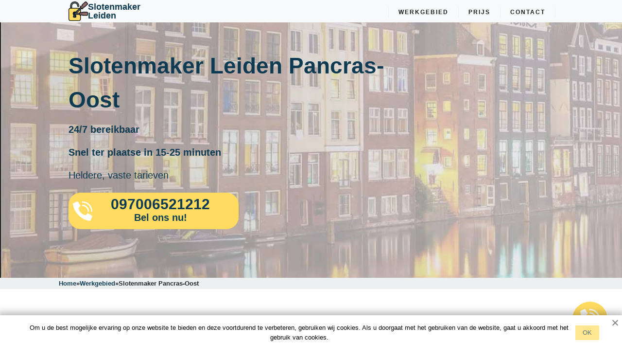

--- FILE ---
content_type: text/html; charset=UTF-8
request_url: https://slotenmaker-leiden24.nl/pancras-oost/
body_size: 13754
content:

<!DOCTYPE html>
<html lang="nl">
	<head>		
		<link rel="profile" href="https://gmpg.org/xfn/11">
		<meta charset="UTF-8">
		<meta name="format-detection" content="telephone=no">
		<meta name="robots" content="index,follow">
		              
        <link rel="preload" as="image" href="https://slotenmaker-leiden24.nl/wp-content/uploads/2022/05/banner.webp">

		<meta name="viewport" content="width=device-width, initial-scale=1.0">
		        
<link rel="apple-touch-icon" sizes="180x180" href="https://slotenmaker-leiden24.nl/apple-touch-icon.png">
<link rel="icon" type="image/png" sizes="32x32" href="https://slotenmaker-leiden24.nl/favicon-32x32.png">
<link rel="icon" type="image/png" sizes="16x16" href="https://slotenmaker-leiden24.nl/favicon-16x16.png">
<link rel="manifest" href="https://slotenmaker-leiden24.nl/site.webmanifest">
<link rel="mask-icon" href="https://slotenmaker-leiden24.nl/safari-pinned-tab.svg" color="#5bbad5">
<meta name="msapplication-TileColor" content="#ffffff">
<meta name="theme-color" content="#ffffff">

        <meta property="og:title" content="Slotenmaker Leiden Pancras-Oost — Slotenservice 24/7: Betrouwbaar & Betaalbaar"> 
		<meta property="og:description" content="Deur schadevrij openen v.a. € 45 ✅ Top slotenmaker Leiden Pancras-Oost✅ 24 Uurs ✅Noodhulp ☎ Bel de nummers op de website voor spoedwerk en gratis advies!"> 
		<meta property="og:image" content="https://slotenmaker-leiden24.nl/wp-content/uploads/2022/12/spoedservice.webp"> 
		<meta property="og:type" content="business.business"> 
		<meta property="og:site_name" content="Slotenmaker Leiden">
		<meta property="og:locale" content="nl">
		<meta property="og:url" content="https://slotenmaker-leiden24.nl/pancras-oost/"> 
    	<meta property="og:image:width" content="330"> 
		<meta property="og:image:height" content="300">

		    	<title>Slotenmaker Leiden Pancras-Oost — Slotenservice 24/7: Betrouwbaar &amp; Betaalbaar</title>
<meta name='robots' content='max-image-preview:large' />
<link rel="preload" as="font" href="/wp-content/themes/locksmith247/assets/css/fonts/JTUQjIg1_i6t8kCHKm459WxRxC7mw9c.woff2" data-wpacu-preload-font="1" crossorigin>
<link rel="preload" as="font" href="/wp-content/themes/locksmith247/assets/css/fonts/JTUQjIg1_i6t8kCHKm459WxRzS7mw9c.woff2" data-wpacu-preload-font="1" crossorigin>
<link rel="preload" as="font" href="/wp-content/themes/locksmith247/assets/css/fonts/JTUQjIg1_i6t8kCHKm459WxRxi7mw9c.woff2" data-wpacu-preload-font="1" crossorigin>
<link rel="preload" as="font" href="/wp-content/themes/locksmith247/assets/css/fonts/JTUQjIg1_i6t8kCHKm459WxRxy7mw9c.woff2" data-wpacu-preload-font="1" crossorigin>
<link rel="preload" as="font" href="/wp-content/themes/locksmith247/assets/css/fonts/JTUQjIg1_i6t8kCHKm459WxRyS7m.woff2" data-wpacu-preload-font="1" crossorigin>
<link rel="preload" as="font" href="/wp-content/themes/locksmith247/assets/css/fonts/JTUSjIg1_i6t8kCHKm459WRhyzbi.woff2" data-wpacu-preload-font="1" crossorigin>
<link rel="preload" as="font" href="/wp-content/themes/locksmith247/assets/css/fonts/JTUSjIg1_i6t8kCHKm459W1hyzbi.woff2" data-wpacu-preload-font="1" crossorigin>
<link rel="preload" as="font" href="/wp-content/themes/locksmith247/assets/css/fonts/JTUSjIg1_i6t8kCHKm459WZhyzbi.woff2" data-wpacu-preload-font="1" crossorigin>
<link rel="preload" as="font" href="/wp-content/themes/locksmith247/assets/css/fonts/JTUSjIg1_i6t8kCHKm459Wdhyzbi.woff2" data-wpacu-preload-font="1" crossorigin>
<link rel="preload" as="font" href="/wp-content/themes/locksmith247/assets/css/fonts/JTUSjIg1_i6t8kCHKm459Wlhyw.woff2" data-wpacu-preload-font="1" crossorigin>



<meta name="description"  content="Deur schadevrij openen v.a. € 45 ✅ Top slotenmaker Leiden Pancras-Oost✅ 24 Uurs ✅Noodhulp ☎ Bel de nummers op de website voor spoedwerk en gratis advies!" />

<script type="application/ld+json" class="aioseop-schema">{"@context":"https://schema.org","@graph":[{"@type":"Organization","@id":"https://slotenmaker-leiden24.nl/#organization","url":"https://slotenmaker-leiden24.nl/","name":"Leiden","sameAs":[]},{"@type":"WebSite","@id":"https://slotenmaker-leiden24.nl/#website","url":"https://slotenmaker-leiden24.nl/","name":"Leiden","publisher":{"@id":"https://slotenmaker-leiden24.nl/#organization"}},{"@type":"WebPage","@id":"https://slotenmaker-leiden24.nl/pancras-oost/#webpage","url":"https://slotenmaker-leiden24.nl/pancras-oost/","inLanguage":"en-US","name":"Slotenmaker Leiden Pancras-Oost","isPartOf":{"@id":"https://slotenmaker-leiden24.nl/#website"},"breadcrumb":{"@id":"https://slotenmaker-leiden24.nl/pancras-oost/#breadcrumblist"},"description":"Deur schadevrij openen v.a. € 45 ✅ Top slotenmaker Leiden Pancras-Oost✅ 24 Uurs ✅Noodhulp ☎ Bel de nummers op de website voor spoedwerk en gratis advies!","datePublished":"2023-02-09T19:34:34+00:00","dateModified":"2023-02-09T19:34:34+00:00"},{"@type":"BreadcrumbList","@id":"https://slotenmaker-leiden24.nl/pancras-oost/#breadcrumblist","itemListElement":[{"@type":"ListItem","position":1,"item":{"@type":"WebPage","@id":"https://slotenmaker-leiden24.nl/","url":"https://slotenmaker-leiden24.nl/","name":"test"}},{"@type":"ListItem","position":2,"item":{"@type":"WebPage","@id":"https://slotenmaker-leiden24.nl/pancras-oost/","url":"https://slotenmaker-leiden24.nl/pancras-oost/","name":"Slotenmaker Leiden Pancras-Oost"}}]}]}</script>
<link rel="canonical" href="https://slotenmaker-leiden24.nl/pancras-oost/" />

<style   data-wpacu-inline-css-file='1'>
/*! This file is auto-generated */
.wp-block-button__link{color:#fff;background-color:#32373c;border-radius:9999px;box-shadow:none;text-decoration:none;padding:calc(.667em + 2px) calc(1.333em + 2px);font-size:1.125em}
</style>
<style id='global-styles-inline-css'>body{--wp--preset--color--black:#000000;--wp--preset--color--cyan-bluish-gray:#abb8c3;--wp--preset--color--white:#ffffff;--wp--preset--color--pale-pink:#f78da7;--wp--preset--color--vivid-red:#cf2e2e;--wp--preset--color--luminous-vivid-orange:#ff6900;--wp--preset--color--luminous-vivid-amber:#fcb900;--wp--preset--color--light-green-cyan:#7bdcb5;--wp--preset--color--vivid-green-cyan:#00d084;--wp--preset--color--pale-cyan-blue:#8ed1fc;--wp--preset--color--vivid-cyan-blue:#0693e3;--wp--preset--color--vivid-purple:#9b51e0;--wp--preset--gradient--vivid-cyan-blue-to-vivid-purple:linear-gradient(135deg,rgba(6,147,227,1) 0%,rgb(155,81,224) 100%);--wp--preset--gradient--light-green-cyan-to-vivid-green-cyan:linear-gradient(135deg,rgb(122,220,180) 0%,rgb(0,208,130) 100%);--wp--preset--gradient--luminous-vivid-amber-to-luminous-vivid-orange:linear-gradient(135deg,rgba(252,185,0,1) 0%,rgba(255,105,0,1) 100%);--wp--preset--gradient--luminous-vivid-orange-to-vivid-red:linear-gradient(135deg,rgba(255,105,0,1) 0%,rgb(207,46,46) 100%);--wp--preset--gradient--very-light-gray-to-cyan-bluish-gray:linear-gradient(135deg,rgb(238,238,238) 0%,rgb(169,184,195) 100%);--wp--preset--gradient--cool-to-warm-spectrum:linear-gradient(135deg,rgb(74,234,220) 0%,rgb(151,120,209) 20%,rgb(207,42,186) 40%,rgb(238,44,130) 60%,rgb(251,105,98) 80%,rgb(254,248,76) 100%);--wp--preset--gradient--blush-light-purple:linear-gradient(135deg,rgb(255,206,236) 0%,rgb(152,150,240) 100%);--wp--preset--gradient--blush-bordeaux:linear-gradient(135deg,rgb(254,205,165) 0%,rgb(254,45,45) 50%,rgb(107,0,62) 100%);--wp--preset--gradient--luminous-dusk:linear-gradient(135deg,rgb(255,203,112) 0%,rgb(199,81,192) 50%,rgb(65,88,208) 100%);--wp--preset--gradient--pale-ocean:linear-gradient(135deg,rgb(255,245,203) 0%,rgb(182,227,212) 50%,rgb(51,167,181) 100%);--wp--preset--gradient--electric-grass:linear-gradient(135deg,rgb(202,248,128) 0%,rgb(113,206,126) 100%);--wp--preset--gradient--midnight:linear-gradient(135deg,rgb(2,3,129) 0%,rgb(40,116,252) 100%);--wp--preset--duotone--dark-grayscale:url('#wp-duotone-dark-grayscale');--wp--preset--duotone--grayscale:url('#wp-duotone-grayscale');--wp--preset--duotone--purple-yellow:url('#wp-duotone-purple-yellow');--wp--preset--duotone--blue-red:url('#wp-duotone-blue-red');--wp--preset--duotone--midnight:url('#wp-duotone-midnight');--wp--preset--duotone--magenta-yellow:url('#wp-duotone-magenta-yellow');--wp--preset--duotone--purple-green:url('#wp-duotone-purple-green');--wp--preset--duotone--blue-orange:url('#wp-duotone-blue-orange');--wp--preset--font-size--small:13px;--wp--preset--font-size--medium:20px;--wp--preset--font-size--large:36px;--wp--preset--font-size--x-large:42px;--wp--preset--spacing--20:0.44rem;--wp--preset--spacing--30:0.67rem;--wp--preset--spacing--40:1rem;--wp--preset--spacing--50:1.5rem;--wp--preset--spacing--60:2.25rem;--wp--preset--spacing--70:3.38rem;--wp--preset--spacing--80:5.06rem}:where(.is-layout-flex){gap:.5em}body .is-layout-flow>.alignleft{float:left;margin-inline-start:0;margin-inline-end:2em}body .is-layout-flow>.alignright{float:right;margin-inline-start:2em;margin-inline-end:0}body .is-layout-flow>.aligncenter{margin-left:auto!important;margin-right:auto!important}body .is-layout-constrained>.alignleft{float:left;margin-inline-start:0;margin-inline-end:2em}body .is-layout-constrained>.alignright{float:right;margin-inline-start:2em;margin-inline-end:0}body .is-layout-constrained>.aligncenter{margin-left:auto!important;margin-right:auto!important}body .is-layout-constrained>:where(:not(.alignleft):not(.alignright):not(.alignfull)){max-width:var(--wp--style--global--content-size);margin-left:auto!important;margin-right:auto!important}body .is-layout-constrained>.alignwide{max-width:var(--wp--style--global--wide-size)}body .is-layout-flex{display:flex}body .is-layout-flex{flex-wrap:wrap;align-items:center}body .is-layout-flex>*{margin:0}:where(.wp-block-columns.is-layout-flex){gap:2em}.has-black-color{color:var(--wp--preset--color--black)!important}.has-cyan-bluish-gray-color{color:var(--wp--preset--color--cyan-bluish-gray)!important}.has-white-color{color:var(--wp--preset--color--white)!important}.has-pale-pink-color{color:var(--wp--preset--color--pale-pink)!important}.has-vivid-red-color{color:var(--wp--preset--color--vivid-red)!important}.has-luminous-vivid-orange-color{color:var(--wp--preset--color--luminous-vivid-orange)!important}.has-luminous-vivid-amber-color{color:var(--wp--preset--color--luminous-vivid-amber)!important}.has-light-green-cyan-color{color:var(--wp--preset--color--light-green-cyan)!important}.has-vivid-green-cyan-color{color:var(--wp--preset--color--vivid-green-cyan)!important}.has-pale-cyan-blue-color{color:var(--wp--preset--color--pale-cyan-blue)!important}.has-vivid-cyan-blue-color{color:var(--wp--preset--color--vivid-cyan-blue)!important}.has-vivid-purple-color{color:var(--wp--preset--color--vivid-purple)!important}.has-black-background-color{background-color:var(--wp--preset--color--black)!important}.has-cyan-bluish-gray-background-color{background-color:var(--wp--preset--color--cyan-bluish-gray)!important}.has-white-background-color{background-color:var(--wp--preset--color--white)!important}.has-pale-pink-background-color{background-color:var(--wp--preset--color--pale-pink)!important}.has-vivid-red-background-color{background-color:var(--wp--preset--color--vivid-red)!important}.has-luminous-vivid-orange-background-color{background-color:var(--wp--preset--color--luminous-vivid-orange)!important}.has-luminous-vivid-amber-background-color{background-color:var(--wp--preset--color--luminous-vivid-amber)!important}.has-light-green-cyan-background-color{background-color:var(--wp--preset--color--light-green-cyan)!important}.has-vivid-green-cyan-background-color{background-color:var(--wp--preset--color--vivid-green-cyan)!important}.has-pale-cyan-blue-background-color{background-color:var(--wp--preset--color--pale-cyan-blue)!important}.has-vivid-cyan-blue-background-color{background-color:var(--wp--preset--color--vivid-cyan-blue)!important}.has-vivid-purple-background-color{background-color:var(--wp--preset--color--vivid-purple)!important}.has-black-border-color{border-color:var(--wp--preset--color--black)!important}.has-cyan-bluish-gray-border-color{border-color:var(--wp--preset--color--cyan-bluish-gray)!important}.has-white-border-color{border-color:var(--wp--preset--color--white)!important}.has-pale-pink-border-color{border-color:var(--wp--preset--color--pale-pink)!important}.has-vivid-red-border-color{border-color:var(--wp--preset--color--vivid-red)!important}.has-luminous-vivid-orange-border-color{border-color:var(--wp--preset--color--luminous-vivid-orange)!important}.has-luminous-vivid-amber-border-color{border-color:var(--wp--preset--color--luminous-vivid-amber)!important}.has-light-green-cyan-border-color{border-color:var(--wp--preset--color--light-green-cyan)!important}.has-vivid-green-cyan-border-color{border-color:var(--wp--preset--color--vivid-green-cyan)!important}.has-pale-cyan-blue-border-color{border-color:var(--wp--preset--color--pale-cyan-blue)!important}.has-vivid-cyan-blue-border-color{border-color:var(--wp--preset--color--vivid-cyan-blue)!important}.has-vivid-purple-border-color{border-color:var(--wp--preset--color--vivid-purple)!important}.has-vivid-cyan-blue-to-vivid-purple-gradient-background{background:var(--wp--preset--gradient--vivid-cyan-blue-to-vivid-purple)!important}.has-light-green-cyan-to-vivid-green-cyan-gradient-background{background:var(--wp--preset--gradient--light-green-cyan-to-vivid-green-cyan)!important}.has-luminous-vivid-amber-to-luminous-vivid-orange-gradient-background{background:var(--wp--preset--gradient--luminous-vivid-amber-to-luminous-vivid-orange)!important}.has-luminous-vivid-orange-to-vivid-red-gradient-background{background:var(--wp--preset--gradient--luminous-vivid-orange-to-vivid-red)!important}.has-very-light-gray-to-cyan-bluish-gray-gradient-background{background:var(--wp--preset--gradient--very-light-gray-to-cyan-bluish-gray)!important}.has-cool-to-warm-spectrum-gradient-background{background:var(--wp--preset--gradient--cool-to-warm-spectrum)!important}.has-blush-light-purple-gradient-background{background:var(--wp--preset--gradient--blush-light-purple)!important}.has-blush-bordeaux-gradient-background{background:var(--wp--preset--gradient--blush-bordeaux)!important}.has-luminous-dusk-gradient-background{background:var(--wp--preset--gradient--luminous-dusk)!important}.has-pale-ocean-gradient-background{background:var(--wp--preset--gradient--pale-ocean)!important}.has-electric-grass-gradient-background{background:var(--wp--preset--gradient--electric-grass)!important}.has-midnight-gradient-background{background:var(--wp--preset--gradient--midnight)!important}.has-small-font-size{font-size:var(--wp--preset--font-size--small)!important}.has-medium-font-size{font-size:var(--wp--preset--font-size--medium)!important}.has-large-font-size{font-size:var(--wp--preset--font-size--large)!important}.has-x-large-font-size{font-size:var(--wp--preset--font-size--x-large)!important}.wp-block-navigation a:where(:not(.wp-element-button)){color:inherit}:where(.wp-block-columns.is-layout-flex){gap:2em}.wp-block-pullquote{font-size:1.5em;line-height:1.6}</style>
<link rel='stylesheet' id='wpacu-combined-css-head-1' href='https://slotenmaker-leiden24.nl/wp-content/cache/asset-cleanup/css/head-a4632e2fde1acd5e99350e84aefe97e52fbbd0a2.css' type='text/css' media='all' />




<script id='wpacu-combined-js-head-group-1' src='https://slotenmaker-leiden24.nl/wp-content/cache/asset-cleanup/js/head-13bb4578194e35a087f5155e65d5558e1758624f.js'></script>		
		
<script>(function(w,d,s,l,i){w[l]=w[l]||[];w[l].push({'gtm.start':new Date().getTime(),event:'gtm.js'});var f=d.getElementsByTagName(s)[0],j=d.createElement(s),dl=l!='dataLayer'?'&l='+l:'';j.async=!0;j.src='https://www.googletagmanager.com/gtm.js?id='+i+dl;f.parentNode.insertBefore(j,f)})(window,document,'script','dataLayer','GTM-55DGTKJ')</script>

		
	</head>

	<body>
		
		
<noscript><iframe src="https://www.googletagmanager.com/ns.html?id=GTM-55DGTKJ"
height="0" width="0" style="display:none;visibility:hidden"></iframe></noscript>

		
		<svg xmlns="http://www.w3.org/2000/svg" viewBox="0 0 0 0" width="0" height="0" focusable="false" role="none" style="visibility: hidden; position: absolute; left: -9999px; overflow: hidden;" ><defs><filter id="wp-duotone-dark-grayscale"><feColorMatrix color-interpolation-filters="sRGB" type="matrix" values=" .299 .587 .114 0 0 .299 .587 .114 0 0 .299 .587 .114 0 0 .299 .587 .114 0 0 " /><feComponentTransfer color-interpolation-filters="sRGB" ><feFuncR type="table" tableValues="0 0.49803921568627" /><feFuncG type="table" tableValues="0 0.49803921568627" /><feFuncB type="table" tableValues="0 0.49803921568627" /><feFuncA type="table" tableValues="1 1" /></feComponentTransfer><feComposite in2="SourceGraphic" operator="in" /></filter></defs></svg><svg xmlns="http://www.w3.org/2000/svg" viewBox="0 0 0 0" width="0" height="0" focusable="false" role="none" style="visibility: hidden; position: absolute; left: -9999px; overflow: hidden;" ><defs><filter id="wp-duotone-grayscale"><feColorMatrix color-interpolation-filters="sRGB" type="matrix" values=" .299 .587 .114 0 0 .299 .587 .114 0 0 .299 .587 .114 0 0 .299 .587 .114 0 0 " /><feComponentTransfer color-interpolation-filters="sRGB" ><feFuncR type="table" tableValues="0 1" /><feFuncG type="table" tableValues="0 1" /><feFuncB type="table" tableValues="0 1" /><feFuncA type="table" tableValues="1 1" /></feComponentTransfer><feComposite in2="SourceGraphic" operator="in" /></filter></defs></svg><svg xmlns="http://www.w3.org/2000/svg" viewBox="0 0 0 0" width="0" height="0" focusable="false" role="none" style="visibility: hidden; position: absolute; left: -9999px; overflow: hidden;" ><defs><filter id="wp-duotone-purple-yellow"><feColorMatrix color-interpolation-filters="sRGB" type="matrix" values=" .299 .587 .114 0 0 .299 .587 .114 0 0 .299 .587 .114 0 0 .299 .587 .114 0 0 " /><feComponentTransfer color-interpolation-filters="sRGB" ><feFuncR type="table" tableValues="0.54901960784314 0.98823529411765" /><feFuncG type="table" tableValues="0 1" /><feFuncB type="table" tableValues="0.71764705882353 0.25490196078431" /><feFuncA type="table" tableValues="1 1" /></feComponentTransfer><feComposite in2="SourceGraphic" operator="in" /></filter></defs></svg><svg xmlns="http://www.w3.org/2000/svg" viewBox="0 0 0 0" width="0" height="0" focusable="false" role="none" style="visibility: hidden; position: absolute; left: -9999px; overflow: hidden;" ><defs><filter id="wp-duotone-blue-red"><feColorMatrix color-interpolation-filters="sRGB" type="matrix" values=" .299 .587 .114 0 0 .299 .587 .114 0 0 .299 .587 .114 0 0 .299 .587 .114 0 0 " /><feComponentTransfer color-interpolation-filters="sRGB" ><feFuncR type="table" tableValues="0 1" /><feFuncG type="table" tableValues="0 0.27843137254902" /><feFuncB type="table" tableValues="0.5921568627451 0.27843137254902" /><feFuncA type="table" tableValues="1 1" /></feComponentTransfer><feComposite in2="SourceGraphic" operator="in" /></filter></defs></svg><svg xmlns="http://www.w3.org/2000/svg" viewBox="0 0 0 0" width="0" height="0" focusable="false" role="none" style="visibility: hidden; position: absolute; left: -9999px; overflow: hidden;" ><defs><filter id="wp-duotone-midnight"><feColorMatrix color-interpolation-filters="sRGB" type="matrix" values=" .299 .587 .114 0 0 .299 .587 .114 0 0 .299 .587 .114 0 0 .299 .587 .114 0 0 " /><feComponentTransfer color-interpolation-filters="sRGB" ><feFuncR type="table" tableValues="0 0" /><feFuncG type="table" tableValues="0 0.64705882352941" /><feFuncB type="table" tableValues="0 1" /><feFuncA type="table" tableValues="1 1" /></feComponentTransfer><feComposite in2="SourceGraphic" operator="in" /></filter></defs></svg><svg xmlns="http://www.w3.org/2000/svg" viewBox="0 0 0 0" width="0" height="0" focusable="false" role="none" style="visibility: hidden; position: absolute; left: -9999px; overflow: hidden;" ><defs><filter id="wp-duotone-magenta-yellow"><feColorMatrix color-interpolation-filters="sRGB" type="matrix" values=" .299 .587 .114 0 0 .299 .587 .114 0 0 .299 .587 .114 0 0 .299 .587 .114 0 0 " /><feComponentTransfer color-interpolation-filters="sRGB" ><feFuncR type="table" tableValues="0.78039215686275 1" /><feFuncG type="table" tableValues="0 0.94901960784314" /><feFuncB type="table" tableValues="0.35294117647059 0.47058823529412" /><feFuncA type="table" tableValues="1 1" /></feComponentTransfer><feComposite in2="SourceGraphic" operator="in" /></filter></defs></svg><svg xmlns="http://www.w3.org/2000/svg" viewBox="0 0 0 0" width="0" height="0" focusable="false" role="none" style="visibility: hidden; position: absolute; left: -9999px; overflow: hidden;" ><defs><filter id="wp-duotone-purple-green"><feColorMatrix color-interpolation-filters="sRGB" type="matrix" values=" .299 .587 .114 0 0 .299 .587 .114 0 0 .299 .587 .114 0 0 .299 .587 .114 0 0 " /><feComponentTransfer color-interpolation-filters="sRGB" ><feFuncR type="table" tableValues="0.65098039215686 0.40392156862745" /><feFuncG type="table" tableValues="0 1" /><feFuncB type="table" tableValues="0.44705882352941 0.4" /><feFuncA type="table" tableValues="1 1" /></feComponentTransfer><feComposite in2="SourceGraphic" operator="in" /></filter></defs></svg><svg xmlns="http://www.w3.org/2000/svg" viewBox="0 0 0 0" width="0" height="0" focusable="false" role="none" style="visibility: hidden; position: absolute; left: -9999px; overflow: hidden;" ><defs><filter id="wp-duotone-blue-orange"><feColorMatrix color-interpolation-filters="sRGB" type="matrix" values=" .299 .587 .114 0 0 .299 .587 .114 0 0 .299 .587 .114 0 0 .299 .587 .114 0 0 " /><feComponentTransfer color-interpolation-filters="sRGB" ><feFuncR type="table" tableValues="0.098039215686275 1" /><feFuncG type="table" tableValues="0 0.66274509803922" /><feFuncB type="table" tableValues="0.84705882352941 0.41960784313725" /><feFuncA type="table" tableValues="1 1" /></feComponentTransfer><feComposite in2="SourceGraphic" operator="in" /></filter></defs></svg>		<main>
			

			<header class="header fixed-top bg-light" id="toheader">
				<div class="container">
					<nav class="header__wrapper">

						<div class="logo">
							<a class="logo-link" href="https://slotenmaker-leiden24.nl/">
								<img src="https://slotenmaker-leiden24.nl/wp-content/themes/locksmith247/img/logo.png" srcset="https://slotenmaker-leiden24.nl/wp-content/themes/locksmith247/img/logo.webp" alt="logo" title="logo" width="40" height="40"/>
                                <div class="logo-link__text-wrapper">
                                	<span>Slotenmaker</span>
                                    <span>Leiden</span>
                                </div>
							</a>
						</div>


						<nav class="desktop-nav">
							<ul class="topmenu">



								<li><a href="https://slotenmaker-leiden24.nl/werkgebied/">Werkgebied</a>
                                										</li>
										

								
								<li><a href="https://slotenmaker-leiden24.nl/price/">Prijs</a></li>

								<li><a href="https://slotenmaker-leiden24.nl/kontakt/">Contact</a></li>


							</ul>
						</nav>




						<div class="hamburger-menu">
							<input id="menu__toggle" type="checkbox" aria-label="menu toggle"/>
							<label class="menu__btn" for="menu__toggle">
								<span></span>
							</label>
							<ul class="menu__box">
								
								
																	<li><a class="menu__item" href="https://slotenmaker-leiden24.nl/price/">Prijs</a></li>
								<li><a class="menu__item" href="https://slotenmaker-leiden24.nl/kontakt/">Contact</a></li>
								
								                                <li>
                                	<a class="menu__item" href="https://slotenmaker-leiden24.nl/werkgebied/">Werkgebied</a>
                                </li>
                                							</ul>
						</div>
					</nav>
				</div>
			</header>

	<section class="welcome-block">
		<div class="container">
			<div class="welcome-block__wrapper">
				<h1 class="welcome-block__title animate__backInLeft">Slotenmaker Leiden Pancras-Oost </h1>
				<p class="welcome-block__subtitle-2 animate__backInLeft"><strong>24/7 bereikbaar</strong> </p>
				<p class="welcome-block__subtitle-2 animate__backInLeft"><strong>Snel ter plaatse in 15-25 minuten</strong></p>
				<p class="welcome-block__subtitle-2 animate__backInLeft">Heldere, vaste tarieven</p>


				<div class="call-btn call-btn--large animate__backInLeft">
					<a href="tel:+3197006521212">
						<div class="call-btn__wrapper">
							<div class="call-btn__img">
								<img src="https://slotenmaker-leiden24.nl/wp-content/themes/locksmith247/img/button/phone-call1.png" width="40" height="40" alt='phone' title='phone'>
							</div>
							<div class="call-btn__text">
								<span class="call-btn__nmbr">097006521212</span>
								<span class="call-btn__call">Bel ons nu!</span>
							</div>
						</div>
					</a>
				</div>
			</div>
		</div>
	</section>




<div class="breadcrumbs-section">
					<div class="container">
						<nav class="breadcrumbs">
							<ul class="breadcrumbs__list" itemscope itemtype="https://schema.org/BreadcrumbList"><li class="breadcrumbs__list-item" itemprop="itemListElement" itemscope itemtype="https://schema.org/ListItem"><a href="https://slotenmaker-leiden24.nl/" class="breadcrumbs__list-link" itemprop="item"><span class="breadcrumbs__list-link-text" itemprop="name">Home</span><meta itemprop="position" content="0"></a></li><li> » </li><li class="breadcrumbs__list-item" itemprop="itemListElement" itemscope itemtype="https://schema.org/ListItem">
          								    <a href="https://slotenmaker-leiden24.nl/werkgebied/" class="breadcrumbs__list-link" itemprop="item">
          								      <span class="breadcrumbs__list-link-text" itemprop="name">Werkgebied</span>
          								      <meta itemprop="position" content="1">
          								    </a>
          								  </li><li> » </li><li class="breadcrumbs__list-item" itemprop="itemListElement" itemscope itemtype="https://schema.org/ListItem"><span class="breadcrumbs__list-link-text" itemprop="name">Slotenmaker  Pancras-Oost</span><meta itemprop="position" content="1"></li></ul>
						</nav>
					</div>
				</div>

<div>
	<div class="container">
		<div class="row">


					</div>
	</div>
</div>
<div class="district-links-section">
	<div class="container mt-5">
		

		<div class="row">


			

		</div>
	</div>
</div>

	<div class="self-present">
		<div class="container">
			<div class="row self-present__info ">
				<div class="col-sm-6 col-12">
					<div class="self-present__logo">
						<img src="https://slotenmaker-amsterdam247.nl/wp-content/uploads/2022/02/locksmith-london.png" srcset="https://slotenmaker-amsterdam247.nl/wp-content/uploads/2022/02/locksmith-london.webp" loading="lazy" alt="Slotenmaker Leiden" title="Slotenmaker Leiden" width="505" height="602">
					</div>
				</div>
				<div class="col-sm-6 col-12 mt-5">
					<div class="self-present__text">
						<p>Heeft u sloten die moeten worden vervangen in uw woning? Schakel dan onze slotenmaker in. Wij hebben een erkende bedrijf in  Leiden Pancras-Oost wat dus betekent dat elke slotenmaker die voor het bedrijf werkt een certificaat heeft. U kunt ons hierdoor vertrouwen en levert onze slotenmaker het beste resultaat. Wij zitten gelegen te  Leiden Pancras-Oost en komen ook in de omgeving van  Leiden Pancras-Oost mocht uw woning daar zijn. Wij als slotenmaker werken elke dag dus ook in weekenden en op feestdagen. Wij helpen u graag en werken met alle plezier als slotenmaker.</p>
						<div class="call-btn">
							<a href="tel:+3197006521212">
								<div class="call-btn__wrapper">
									<div class="call-btn__img">
										<img src="https://slotenmaker-leiden24.nl/wp-content/themes/locksmith247/img/button/phone-call1.png" width="25" height="25" loading="lazy" alt="phone" title="phone">
									</div>
									<div class="call-btn__text">
										<span class="call-btn__nmbr">097006521212</span>
										<span class="call-btn__call">Bel ons nu!</span>
									</div>
								</div>
							</a>
						</div>
					</div>
				</div>
			</div>
		</div>
	</div>



<section class="fair-banner">
	<div class="container">
		<h2 class="fair-banner__title">Eerlijke prijzen voor slotenmakersdiensten</h2>
		<p class="fair-banner__text">Wij krijgen pas toegang tot een afgesloten flat als alle details met de cliënt zijn overeengekomen.</p>
	</div>
</section>




	<section class="common-questions">
		<div class="container">
			<div class="common-questions__header">
				<h2 class="common-questions__title">Welke diensten leveren wij?</h2>
				<br><br>
				<p>Wij als bedrijf leveren verschillende diensten, hierbij kunt u denken aan:</p>
				<p>-een slot vervangen of plaatsen </p>
				<p>-een deuropening </p>
				<p>-het beveiligen van uw woning</p>
				<p>-een afgebroken sleutel uit het slot halen</p>
				<p>En nog veel meer. Mocht u een van de bovenstaande dienst willen kiezen dan kunt u gerust contact met ons opnemen. </p>
			</div>
			<div class="common-questions__items">
				<div class="common-questions__item text-and-img clearix">
					<div class="text-and-img__photo">
						<img src="https://slotenmaker-leiden24.nl/wp-content/themes/locksmith247/img/prices/image1.png" srcset="https://slotenmaker-leiden24.nl/wp-content/themes/locksmith247/img/prices/image1.png.webp" alt="photo1" title="photo1" width='325' height='325'>

					</div>
					<div class="text-and-img__info">
						<div class="text-and-img__title">Een slot vervangen </div>
						<p>Heeft uw woning een paar sloten die vervangen moeten worden en wilt u dat professioneel gedaan hebben door een slotenmaker die bezit van een certificaat? Dan bent u bij onze slotenmaker op het juiste adres. Onze slotenmaker vervangen de sloten nauwkeurig zonder daarbij enkele schade te verrichten. De slotenmaker meet de oude sloten eerst op en zo zal hij de afmetingen van de sloten weten. Wilt u de slotenmaker hierbij helpen? Meet dan eerst zelf de sloten en geef de afmetingen door aan de slotenmaker. Lukt het zelf niet? Geen probleem. De slotenmaker meet en boort binnen no time.</p>
					</div>
				</div>
				<div class="common-questions__item text-and-img-right clearfix">
					<div class="text-and-img__photo">
						<img src="https://slotenmaker-leiden24.nl/wp-content/uploads/2022/04/in-der-nahe-schlueseldienst.jpg" srcset="https://slotenmaker-leiden24.nl/wp-content/uploads/2022/04/in-der-nahe-schlueseldienst.webp" width='330' height='287' loading='lazy' alt="img" title="img">

					</div>
					<div class="text-and-img__title">Een slot plaatsen</div>
					<p>Heeft u een woning met nieuwe deuren waar nog geen sloten aan hangen? En woont u in  Leiden Pancras-Oost? Dan kunt u dit laten doen door onze slotenmaker. Om nieuwe sloten te kunnen plaatsen heeft de slotenmaker eerst de afmeting nodig van uw deuren. De slotenmaker meet eerst de deur voordat hij de sloten zal kunnen plaatsen. Dit kan langer duren. Om het wat sneller te laten lopen kunt u de slotenmaker hierbij helpen. Meet eerst zelf de deuren en geef de afmetingen door aan de slotenmaker. Wij als slotenmakers raden u aan om voor een goede slot te kiezen die voor een langere tijd mee gaat. U kunt ervoor kiezen om voor een slot te kiezen die voorzien is van het SKG-keurmerk.</p>

				</div>
			</div>
			<div class="common-questions__item text-and-img clearfix">
				<div class="text-and-img__photo">
					<img src="https://slotenmaker-leiden24.nl/wp-content/themes/locksmith247/img/prices/image3.png" srcset="https://slotenmaker-leiden24.nl/wp-content/themes/locksmith247/img/prices/image3.png.webp" width='325' height='325' loading='lazy' alt="img" title="img">

				</div>
				<div class="text-and-img__info">
					<div class="text-and-img__title">Een deuropening </div>
					<p>Heeft u zichzelf buitengesloten en kunt u dus niet meer uw huis binnen? Bel dan naar onze slotenmaker. Wij zitten gelegen te  Leiden Pancras-Oost en komen ook in de omgeving van  Leiden Pancras-Oost. Wij bieden een spoedservice aan voor spoed gevallen zoals een deuropening hierdoor kunt u binnen 30 minuten de slotenmaker verwachten. Wilt u de deur zelf proberen te openen door een scherpe voorwerp in het slot te steken? Dan raden wij als slotenmaker dat af, zo beschadigd u hierdoor de sloten. </p>
				</div>
			</div>

		</div>
		</div>
	</section>



<div>
	<div class="container container-content mt-5">
			</div>
</div>






<div class="masters-section section">
	<div class="container-masters">
		<h2 class="text-center">Unsere Meister</h2>
		<div class="masters-section__slider masters-slider swiper-container swiper--js">
			<div class="masters-slider__navigation">
				<div
					class="masters-slider__navigation-button masters-slider__navigation-button--prev">
					<svg
						width="21"
						height="39"
						viewBox="0 0 21 39"
						fill="none"
						xmlns="http://www.w3.org/2000/svg">
						<path
							d="M18.0199 0.00502803C18.715 0.00375768 19.3886 0.229946 19.9238 0.644322C20.2251 0.877663 20.474 1.16424 20.6566 1.48763C20.8391 1.81103 20.9515 2.16488 20.9874 2.52893C21.0234 2.89299 20.9821 3.26009 20.8659 3.60921C20.7498 3.95834 20.561 4.28262 20.3106 4.56349L6.98336 19.4619L19.8346 34.3881C20.0817 34.6724 20.2662 34.9995 20.3776 35.3507C20.4889 35.7019 20.5249 36.0701 20.4834 36.4343C20.442 36.7985 20.3239 37.1515 20.1359 37.4729C19.948 37.7943 19.694 38.0779 19.3884 38.3072C19.0806 38.5603 18.7201 38.7511 18.3296 38.8678C17.9392 38.9846 17.5271 39.0246 17.1192 38.9854C16.7114 38.9463 16.3167 38.8288 15.9597 38.6403C15.6028 38.4519 15.2914 38.1965 15.0451 37.8903L0.676737 21.213C0.239195 20.7156 2.16169e-06 20.0918 2.10541e-06 19.448C2.04912e-06 18.8042 0.239195 18.1803 0.676737 17.683L15.5508 1.00567C15.8493 0.669293 16.2284 0.403393 16.6574 0.229535C17.0864 0.0556758 17.5532 -0.0212399 18.0199 0.00502803Z"
							fill="#DCDCDC" />
					</svg>
				</div>
				<div
					class="masters-slider__navigation-button masters-slider__navigation-button--next">
					<svg
						width="21"
						height="39"
						viewBox="0 0 21 39"
						fill="none"
						xmlns="http://www.w3.org/2000/svg">
						<path
							d="M2.98006 38.995C2.28498 38.9962 1.61138 38.7701 1.07617 38.3557C0.774945 38.1223 0.525947 37.8358 0.343436 37.5124C0.160925 37.189 0.0484875 36.8351 0.0125639 36.4711C-0.0233596 36.107 0.0179369 35.7399 0.134087 35.3908C0.250238 35.0417 0.438958 34.7174 0.689443 34.4365L14.0166 19.5381L1.16542 4.61193C0.918311 4.32762 0.733777 4.00048 0.622425 3.64931C0.511072 3.29814 0.475095 2.92988 0.516562 2.56568C0.558028 2.20148 0.676119 1.84853 0.86405 1.52711C1.05198 1.20569 1.30605 0.922144 1.61164 0.692768C1.91943 0.439727 2.27988 0.248862 2.67036 0.132152C3.06084 0.0154411 3.47293 -0.0245947 3.88076 0.014555C4.28858 0.0537046 4.68335 0.171196 5.04027 0.359654C5.3972 0.548113 5.70858 0.80347 5.95488 1.1097L20.3233 17.787C20.7608 18.2844 21 18.9082 21 19.552C21 20.1958 20.7608 20.8197 20.3233 21.317L5.44916 37.9943C5.15073 38.3307 4.77164 38.5966 4.34264 38.7705C3.91364 38.9443 3.44682 39.0212 2.98006 38.995Z"
							fill="#DCDCDC" />
					</svg>
				</div>
			</div>
			<div class="masters-slider__items swiper-wrapper">
				<div class="swiper-slide">
					<div class="master-item">
						<div class="master-item__thumbnail">
							<div class="master-item__image">
								<img loading="lazy"
									src="https://slotenmaker-leiden24.nl/wp-content/uploads/2022/12/slotenmaker-1.jpg"
									srcset="https://slotenmaker-leiden24.nl/wp-content/uploads/2022/12/slotenmaker-1.webp"
									alt="Slotenmaker Alexander"
									title="Slotenmaker Alexander"
									width="240"
									height="290" />
							</div>
							<div class="master-item__thumbnail-items">
								<div class="master-item__thumbnail-item">
									<div class="master-item__thumbnail-number">62</div>
									<div class="master-item__thumbnail-text">
										Tijdens de maand verrichte werkzaamheden
									</div>
								</div>
								<div class="master-item__thumbnail-item">
									<div class="master-item__thumbnail-number">11</div>
									<div class="master-item__thumbnail-text">
										Aantal jaren ervaring
									</div>
								</div>
							</div>
						</div>
						<div class="master-item__info">
							<div class="master-item__name">Alexander van Dijk</div>
							<div class="master-item__items">
								<div class="master-item__item">
									<div class="master-item__item-title">Leeftijd:</div>
									<div class="master-item__item-content">43 jaar</div>
								</div>
								<div class="master-item__item">
									<div class="master-item__item-title">Specialisatie:</div>
									<div class="master-item__item-content">Slotenmaker</div>
								</div>
								<div class="master-item__item">
									<div class="master-item__item-title">
										Werkt in het bedrijf:
									</div>
									<div class="master-item__item-content">Sinds 2018</div>
								</div>
							</div>
							<div class="master-item__button">
								<a href="tel:+3197006521212">
									097006521212								</a>
							</div>
						</div>
					</div>
				</div>

				<div class="swiper-slide">
					<div class="master-item">
						<div class="master-item__thumbnail">
							<div class="master-item__image">
								<img loading="lazy"
									src="https://slotenmaker-leiden24.nl/wp-content/uploads/2022/12/slotenmaker-2.jpg"
									srcset="https://slotenmaker-leiden24.nl/wp-content/uploads/2022/12/slotenmaker-2.webp"
									alt="Slotenmaker Chris"
									title="Slotenmaker Chris"
									width="240"
									height="290" />
							</div>
							<div class="master-item__thumbnail-items">
								<div class="master-item__thumbnail-item">
									<div class="master-item__thumbnail-number">76</div>
									<div class="master-item__thumbnail-text">
										Tijdens de maand verrichte werkzaamheden
									</div>
								</div>
								<div class="master-item__thumbnail-item">
									<div class="master-item__thumbnail-number">9</div>
									<div class="master-item__thumbnail-text">
										Aantal jaren ervaring
									</div>
								</div>
							</div>
						</div>
						<div class="master-item__info">
							<div class="master-item__name">Chris Jansen</div>
							<div class="master-item__items">
								<div class="master-item__item">
									<div class="master-item__item-title">Leeftijd:</div>
									<div class="master-item__item-content">31 jaar</div>
								</div>
								<div class="master-item__item">
									<div class="master-item__item-title">Specialisatie:</div>
									<div class="master-item__item-content">Slotenmaker</div>
								</div>
								<div class="master-item__item">
									<div class="master-item__item-title">
										Werkt in het bedrijf:
									</div>
									<div class="master-item__item-content">Sinds 2017</div>
								</div>
							</div>
							<div class="master-item__button">
								<a href="tel:+3197006521212">
									097006521212								</a>
							</div>
						</div>
					</div>
				</div>
				<div class="swiper-slide">
					<div class="master-item">
						<div class="master-item__thumbnail">
							<div class="master-item__image">
								<img loading="lazy"
									src="https://slotenmaker-leiden24.nl/wp-content/uploads/2022/12/slotenmaker-3.jpg"
									srcset="https://slotenmaker-leiden24.nl/wp-content/uploads/2022/12/slotenmaker-3.webp"
									alt="Slotenmaker de Jong"
									title="Slotenmaker de Jong"
									width="240"
									height="290" />
							</div>
							<div class="master-item__thumbnail-items">
								<div class="master-item__thumbnail-item">
									<div class="master-item__thumbnail-number">70</div>
									<div class="master-item__thumbnail-text">
										Tijdens de maand verrichte werkzaamheden
									</div>
								</div>
								<div class="master-item__thumbnail-item">
									<div class="master-item__thumbnail-number">15</div>
									<div class="master-item__thumbnail-text">
										Aantal jaren ervaring
									</div>
								</div>
							</div>
						</div>
						<div class="master-item__info">
							<div class="master-item__name">Dirk de Jong</div>
							<div class="master-item__items">
								<div class="master-item__item">
									<div class="master-item__item-title">Leeftijd:</div>
									<div class="master-item__item-content">53 jaar</div>
								</div>
								<div class="master-item__item">
									<div class="master-item__item-title">Specialisatie:</div>
									<div class="master-item__item-content">Slotenmaker</div>
								</div>
								<div class="master-item__item">
									<div class="master-item__item-title">
										Werkt in het bedrijf:
									</div>
									<div class="master-item__item-content">Sinds 2018</div>
								</div>
							</div>
							<div class="master-item__button">
								<a href="tel:+3197006521212">
									097006521212								</a>
							</div>
						</div>
					</div>
				</div>
			</div>
		</div>
	</div>
</div>



<section class="section section-testimonials">
	<div class="background"></div>
	<div class="container features__background-color">
		<h2 class="testimonials-title">Feedback</h2>
		<div class="swiper-container swiper--js" id="swiper-1">
			<div class="swiper-wrapper">
				<div class="swiper-slide">
					<div class="swiper-slide__reviewer">
						<div class="swiper-slide__review-wrapper">
							<div class="swiper-slide__img p-1">
								<img
									src="https://slotenmaker-leiden24.nl/wp-content/uploads/2022/12/Ellipse2.png"
									alt="img"
									title="img"
									width="40"
									height="40" />
							</div>
							<div>
								<p class="swiper-slide__name">Alexander Janssen</p>
								<p class="swiper-slide__date">14.01.25</p>

								<div class="swiper-slide-rating">
									<img
										src="https://slotenmaker-leiden24.nl/wp-content/themes/locksmith247/img/icons/star-blue.png"
										alt="star"
										title="star"
										width="10"
										height="10" />
									<img
										src="https://slotenmaker-leiden24.nl/wp-content/themes/locksmith247/img/icons/star-blue.png"
										alt="star"
										title="star"
										width="10"
										height="10" />
									<img
										src="https://slotenmaker-leiden24.nl/wp-content/themes/locksmith247/img/icons/star-blue.png"
										alt="star"
										title="star"
										width="10"
										height="10" />
									<img
										src="https://slotenmaker-leiden24.nl/wp-content/themes/locksmith247/img/icons/star-blue.png"
										alt="star"
										title="star"
										width="10"
										height="10" />
									<img
										src="https://slotenmaker-leiden24.nl/wp-content/themes/locksmith247/img/icons/star-blue.png"
										alt="star"
										title="star"
										width="10"
										height="10" />
								</div>
							</div>
						</div>
					</div>
					<div class="swiper-slide__text">
						<p>
							Een betrouwbare slotenmaker die helpt in geval van nood. De
							ambachtslieden zijn gericht op het oplossen van de problemen van
							de klant, werken snel, van hoge kwaliteit en tegen een goede
							prijs. Ik beveel de service aan mijn vrienden aan!
						</p>
					</div>
				</div>

				<div class="swiper-slide">
					<div class="swiper-slide__reviewer">
						<div class="swiper-slide__review-wrapper">
							<div class="swiper-slide__img">
								<img
									src="https://slotenmaker-leiden24.nl/wp-content/uploads/2022/12/Ellipse1.png"
									alt="img"
									title="img"
									width="40"
									height="40" />
							</div>
							<div>
								<p class="swiper-slide__name">Anna de Jong</p>
								<p class="swiper-slide__date">06.02.25</p>

								<div class="swiper-slide-rating">
									<img
										src="https://slotenmaker-leiden24.nl/wp-content/themes/locksmith247/img/icons/star-blue.png"
										alt="star"
										title="star"
										width="10"
										height="10" />
									<img
										src="https://slotenmaker-leiden24.nl/wp-content/themes/locksmith247/img/icons/star-blue.png"
										alt="star"
										title="star"
										width="10"
										height="10" />
									<img
										src="https://slotenmaker-leiden24.nl/wp-content/themes/locksmith247/img/icons/star-blue.png"
										alt="star"
										title="star"
										width="10"
										height="10" />
									<img
										src="https://slotenmaker-leiden24.nl/wp-content/themes/locksmith247/img/icons/star-blue.png"
										alt="star"
										title="star"
										width="10"
										height="10" />
									<img
										src="https://slotenmaker-leiden24.nl/wp-content/themes/locksmith247/img/icons/star-blue.png"
										alt="star"
										title="star"
										width="10"
										height="10" />
								</div>
							</div>
						</div>
					</div>

					<div class="swiper-slide__text">
						<p>
							Veel dank aan de jongens van de
							Leiden							se nooddeur opening service. Je bent erg behulpzaam ;)) Hartelijk
							dank! Goed gezelschap. Ik ben onder de indruk. Veel geluk!
						</p>
					</div>
				</div>

				<div class="swiper-slide">
					<div class="swiper-slide__reviewer">
						<div class="swiper-slide__review-wrapper">
							<div class="swiper-slide__img">
								<img
									src="https://slotenmaker-leiden24.nl/wp-content/uploads/2022/12/Ellipse.png"
									alt="img"
									title="img"
									width="40"
									height="40" />
							</div>
							<div>
								<p class="swiper-slide__name">Enny de Groot</p>
								<p class="swiper-slide__date">21.03.25</p>

								<div class="swiper-slide-rating">
									<img
										src="https://slotenmaker-leiden24.nl/wp-content/themes/locksmith247/img/icons/star-blue.png"
										alt="star"
										title="star"
										width="10"
										height="10" />
									<img
										src="https://slotenmaker-leiden24.nl/wp-content/themes/locksmith247/img/icons/star-blue.png"
										alt="star"
										title="star"
										width="10"
										height="10" />
									<img
										src="https://slotenmaker-leiden24.nl/wp-content/themes/locksmith247/img/icons/star-blue.png"
										alt="star"
										title="star"
										width="10"
										height="10" />
									<img
										src="https://slotenmaker-leiden24.nl/wp-content/themes/locksmith247/img/icons/star-blue.png"
										alt="star"
										title="star"
										width="10"
										height="10" />
									<img
										src="https://slotenmaker-leiden24.nl/wp-content/themes/locksmith247/img/icons/star-blue.png"
										alt="star"
										title="star"
										width="10"
										height="10" />
								</div>
							</div>
						</div>
					</div>
					<div class="swiper-slide__text">
						<p>
							Dit is niet de eerste keer dat ik een noodopening nodig heb, en de
							lokale
							Leiden							se slotenmakers hebben me deze keer geholpen. Ik wil je bedanken
							voor je werk! Ik beveel je aan!
						</p>
					</div>
				</div>
			</div>
		</div>
	</div>
</section>








	<div class="qualific">
		<div class="qualific__wrapper">
			<div class="container">
				<div class="qualific__content">
					<div class="qualific__title">Het beveiligen van uw woning </div>
					<p class="qualific__text">Ook helpen wij als slotenmaker u om uw huis beter te beveiligen. Zichzelf veilig thuis voelen is toch wel één van de belangrijkste dingen. En hoe kunt u dat nou doen? U kunt een beveiligingscamera ophangen of een alarmsysteem opzetten. Dit betekent niet dat u over de beveiliging van uw sloten moeten vergeten. Sloten van goede kwaliteit is erg belangrijk en zo raden wij u aan om gebruik te maken van goede kwalitatieve sloten. Het handige aan het hebben van een beveiligingscamera is dat u alles op beeld vast heeft en zodoende dus ook bewijsmateriaal mocht u slachtoffer geworden zijn van een inbraak. Om een beveiligingscamera op te hangen moet u eerst weten hoe hoog u ze wilt laten plaatsen. Meet dus vooraf al de gewilde hoogte. Lukt u het niet of wilt u het professioneel gedaan hebben? Dan meet de slotenmaker alles voor u op. Kiest u voor een alarmsysteem dan kunt u ook dit door onze slotenmaker laten opzetten. En ook hierbij kunt u de slotenmaker helpen. Meet eerst waar u alle alarmen wilt hebben opgehangen. Wilt u dit liever aan de slotenmaker overlaten? Dan is dat geen enkel probleem. De slotenmaker meet alle hoeken voor u op. Bent u gelegen te  Leiden Pancras-Oost of woont u in de omgeving van  Leiden Pancras-Oost? Neem dan vooral contact op met onze slotenmaker.</p>
				</div>
				<div class="qualific__background"></div>
			</div>
		</div>
	</div>




<div class="lockout">
	<div class="container">
		<div class="lockout__header">
			<div class="lockout__title"> Slotenmaker  Leiden Pancras-Oost 24/7</div>
		</div>
		<div class="lockout__info">
			<div class="lockout__img">
				<img src="https://slotenmaker-leiden24.nl/wp-content/themes/locksmith247/img/image7.png" srcset="https://slotenmaker-leiden24.nl/wp-content/themes/locksmith247/img/image7.png.webp" width='271' height='377' loading='lazy' alt='img' title='img'>
			</div>
			<div class="lockout__text-wrapper">
				<div class="lockout__text">
					<div class="lockout__subtitle">Ausgesperrt? Kein Grund zur Panik!</div>
					<p class="lockout__message">Verzweifeln Sie nicht, wenn Sie sich aus Ihrem Haus, Büro, Auto oder Ihrer Garage ausgesperrt haben. Das Ziel unseres lokalen Schlüsseldienstes ist es, ausgesperrten Bewohnern in Zeiten, in denen sie es am meisten brauchen, zuverlässig zu helfen! Die Londoner Schlüsseldienste halten, was sie versprechen - Schnelligkeit, Professionalität und faire Preise. Nach der Arbeit der Experten müssen Sie sich keine Sorgen mehr um die Sicherheit Ihres Hauses machen. Wir lassen den Kunden nach einer Notfall-Türöffnung niemals ungeschützt zurück. Vor seiner Abreise vergewissert sich der Schlüsseldienst, dass die Türschlösser zu 100 % funktionieren und Ihre Räumlichkeiten vor unbefugtem Eindringen schützen können.</p>
				</div>
				<div class="call-btn">
					<a href="tel:+3197006521212">
						<div class="call-btn__wrapper">
							<div class="call-btn__img">
								<img src="https://slotenmaker-leiden24.nl/wp-content/themes/locksmith247/img/button/phone-call1.png" width="25" height="25" loading="lazy" alt="phone" title="phone">
							</div>
							<div class="call-btn__text">
								<span class="call-btn__nmbr">097006521212</span>
								<span class="call-btn__call">Jetzt anrufen!!</span>
							</div>
						</div>
					</a>
				</div>
			</div>
		</div>
	</div>
</div>



	<div class="reasons-section">
		<div class="container">
			<div class="reasons-section__items">
				<div class="reasons-section__item text-and-img">
					<div class="text-and-img__photo">
						<img src="https://slotenmaker-leiden24.nl/wp-content/themes/locksmith247/img/reasons/reason1.png" srcset="https://slotenmaker-leiden24.nl/wp-content/themes/locksmith247/img/reasons/reason1.png.webp" width='325' height='325' loading='lazy' alt="Austausch von Schließzylindern" title="Austausch von Schließzylindern">

					</div>
					<div class="text-and-img__info">
						<div class="text-and-img__title">Afgebroken sleutel </div>
						<p>Heeft u te maken gekregen met een afgebroken sleutel in het slot? Probeer de afgebroken sleutel er niet zelf uit te halen, dit zal het slot alleen maar meer beschadigen. Vele mensen maken deze fout waardoor het gehele slot vervangen moet worden. U kunt dit het beste door een professionele slotenmaker laten doen. Bent u op zoek naar een slotenmaker in  Leiden Pancras-Oost of in de omgeving van  Leiden Pancras-Oost neem dan vooral contact met ons op. Heeft met spoed een slotenmaker nodig? Geef dit aan bij de slotenmaker en dan staat de slotenmaker binnen 30 minuten voor uw deur. </p>
					</div>
				</div>
			</div>
		</div>
	</div>







<div class="features">
	<div class="features__background-color">
		<div class="features__background-color__circle">
			<div class="container">
				<div class="features__text-wrapper">
					<div class="features__title">Warum Kunden in  Leiden Pancras-Oost und in ganz Essen unseren Türnotöffnungsservice wählen</div>
					<p>Schluesseldienst-hilfe24 verbindet langjährige Erfahrung, guten Service und kundenfreundliche Preise 24 Stunden am Tag, 7 Tage die Woche.

					</p><br>
					<p>Egal zu welcher Zeit und an welchem Ort in Essen Sie uns anrufen, unser Spezialist kommt und hilft Ihnen schnell.</p>
				</div>
				<div class="features__items-wrapper">
					<div class="features__item">
						<div class="features__subtitle">24/7 Verfügbarkeit</div>
						<img src="https://slotenmaker-leiden24.nl/wp-content/themes/locksmith247/img/f-icons/f-icon1.png" width='50' height='50' loading='lazy' alt="icon" title='icon'>
					</div>
					<div class="features__item">
						<div class="features__subtitle">Bereitstellung von Garantien</div>
						<img src="https://slotenmaker-leiden24.nl/wp-content/themes/locksmith247/img/f-icons/f-icon2.png" width='50' height='50' loading='lazy' alt="icon" title='icon'>
					</div>
					<div class="features__item">
						<div class="features__subtitle">Erfahrener Schlüsseldienst</div>
						<img src="https://slotenmaker-leiden24.nl/wp-content/themes/locksmith247/img/f-icons/f-icon3.png" width='50' height='50' loading='lazy' alt="icon" title='icon'>
					</div>
					<div class="features__item">
						<div class="features__subtitle">Alle Formen der Bezahlung</div>
						<img src="https://slotenmaker-leiden24.nl/wp-content/themes/locksmith247/img/f-icons/f-icon4.png" width='50' height='50' loading='lazy' alt="icon" title='icon'>
					</div>
				</div>
			</div>
		</div>
	</div>
</div>





<div><section class="section-faq">
	<div class="container">
		<h2 class="accordion-title">VAAK GESTELDE VRAGEN</h2>
		<div class="accordion">
			<div class="accordion-item">
				<button id="accordion-button-1" aria-expanded="false">
					<span class="accordion-title">
						<img
							src="https://slotenmaker-leiden24.nl/wp-content/themes/locksmith247/img/icons/question.png"
                            alt="question" title='question'
							width="20"
							height="20"
                            />
						Hoe lang duurt het voordat de slotenmaker er is?
					</span>
					<span class="icon" aria-hidden="true"></span>
				</button>
				<div class="accordion-content">
					<p>
						Een slotenmaker zal meestal binnen 15 tot 30 minuten ter plaatse
						zijn. Waar u ook bent in
						Leiden						, u wordt snel en professioneel geholpen.
					</p>
				</div>
			</div>
			<div class="accordion-item">
				<button id="accordion-button-2" aria-expanded="false">
					<span class="accordion-title">
						<img
							src="https://slotenmaker-leiden24.nl/wp-content/themes/locksmith247/img/icons/question.png"
							alt="question" title='question'
							width="20"
							height="20" />
						Hoeveel kost het om de voordeur te openen?
					</span>
					<span class="icon" aria-hidden="true"></span>
				</button>
				<div class="accordion-content">
					<p>
						Slotenmaker
						Leiden						biedt transparante vaste prijzen vanaf 59€. Bel ons voor prijzen
						voor het openen van diverse deursloten en andere diensten zoals
						beveiligingsadvies.
					</p>
				</div>
			</div>
			<div class="accordion-item">
				<button id="accordion-button-3" aria-expanded="false">
					<span class="accordion-title">
						<img
							src="https://slotenmaker-leiden24.nl/wp-content/themes/locksmith247/img/icons/question.png"
							alt="question" title='question'
							width="20"
							height="20" />
						Welke vormen van betaling accepteert u?
					</span>
					<span class="icon" aria-hidden="true"></span>
				</button>
				<div class="accordion-content">
					<p>U kunt de slotenmaker contant betalen of met een creditcard.</p>
				</div>
			</div>
			<div class="accordion-item">
				<button id="accordion-button-4" aria-expanded="false">
					<span class="accordion-title">
						<img
							src="https://slotenmaker-leiden24.nl/wp-content/themes/locksmith247/img/icons/question.png"
							alt="question" title='question'
							width="20"
							height="20" />
						Werkt u in het weekend en op feestdagen?
					</span>
					<span class="icon" aria-hidden="true"></span>
				</button>
				<div class="accordion-content">
					<p>
						Om ervoor te zorgen dat u altijd een betrouwbare slotenmaker heeft,
						zijn alle diensten ook beschikbaar op zon- en feestdagen.
					</p>
				</div>
			</div>
		</div>
	</div>
</section> </div>






    <div class="keys-slider">
<div class="container">
	<div class="slider swiper">
		<div class="swiper-wrapper">
			<div class="key-item swiper-slide">
				<img
					class="keys-slider-img"
					src="https://slotenmaker-leiden24.nl/wp-content/uploads/2021/12/axa.jpg"
					srcset="https://slotenmaker-leiden24.nl/wp-content/uploads/2021/12/axa.webp"
					alt="AXA logo"
					title="AXA logo"
					width="164"
					height="67" loading='lazy'/>
			</div>

			<div class="key-item swiper-slide">
				<img
					class="keys-slider-img"
					src="https://slotenmaker-leiden24.nl/wp-content/uploads/2021/12/cisa.jpg"
					srcset="https://slotenmaker-leiden24.nl/wp-content/uploads/2021/12/cisa.webp"
					alt="Cisa logo"
					title="Cisa logo"
					width="170"
					height="76" loading='lazy'/>
			</div>

			<div class="key-item swiper-slide">
				<img
					class="keys-slider-img"
					src="https://slotenmaker-leiden24.nl/wp-content/uploads/2021/12/evva.jpg"
					srcset="https://slotenmaker-leiden24.nl/wp-content/uploads/2021/12/evva.webp"
					alt="evva logo"
					title="evva logo"
					width="164"
					height="67" loading='lazy'/>
			</div>

			<div class="key-item swiper-slide">
				<img
					class="keys-slider-img"
					src="https://slotenmaker-leiden24.nl/wp-content/uploads/2021/12/M&C.jpg"
					srcset="https://slotenmaker-leiden24.nl/wp-content/uploads/2021/12/M&C.webp"
					alt="M&C logo"
					title="M&C logo"
					width="164"
					height="68" loading='lazy'/>
			</div>

			<div class="key-item swiper-slide">
				<img
					class="keys-slider-img"
					src="https://slotenmaker-leiden24.nl/wp-content/uploads/2021/12/keso.jpg"
					srcset="https://slotenmaker-leiden24.nl/wp-content/uploads/2021/12/keso.webp"
					alt="keso logo"
					title="keso logo"
					width="156"
					height="64" loading='lazy'/>
			</div>

			<div class="key-item swiper-slide">
				<img
					class="keys-slider-img"
					src="https://slotenmaker-leiden24.nl/wp-content/uploads/2021/12/Multlock.jpg"
					srcset="https://slotenmaker-leiden24.nl/wp-content/uploads/2021/12/Multlock.webp"
					alt="Multlock logo"
					title="Multlock logo"
					width="164"
					height="67" loading='lazy'/>
			</div>
		</div>
		<i class="fas fa-chevron-left"></i>
		<i class="fas fa-chevron-right"></i>
	</div>
</div>
</div>



	<div class="custom-info">
		<div class="custom-info__wrapper">
			<div class="container">
				<div class="custom-info__content">
					<div class="custom-info__title">In het kort</div>
					<p class="custom-info__text">Wij zijn een slotenmakers bedrijf gelegen in  Leiden Pancras-Oost en wij voeren verschillende diensten uit hierbij kunt u denken aan een deuropening, het vervangen van sloten, het plaatsen van sloten, een afgebroken sleutel uit het slot halen, uw huis beveiligen en nog veel meer. Wij geven ook nog eens gratis advies aan onze klanten. Wij bieden een spoedservice waardoor u binnen enkele minuten een slotenmaker voor de deur heeft staan. Onze slotenmakers hebben een certificaat in hun bezit wat ook goed is om te weten als u op zoek bent naar een slotenmaker. En onze tip aan klanten: meet eerst zelf alles op om het werk snel af te hebben.
					</p>
				</div>
			</div>
			<div class="custom-info__background">
			</div>
		</div>
	</div>




<div class="full-range">
	<div class="container">
		<div class="full-range__header">
			<div class="full-range__title"> Leiden Pancras-Oost Autoöffnung</div>
		</div>
		<div class="full-range__info">
			<div class="full-range__img">
				<img src="https://slotenmaker-leiden24.nl/wp-content/themes/locksmith247/img/qualock/image11.png" srcset="https://slotenmaker-leiden24.nl/wp-content/themes/locksmith247/img/qualock/image11.png.webp" alt='img' width='330' height='300' loading='lazy' alt='"img'>

			</div>
			<div class="full-range__text-wrapper">
				<div class="full-range__text">

					<p class="full-range__message">Der Schlüsselnotdienst in  Leiden Pancras-Oost (Essen) ist nicht nur für die Türen von Häusern und Wohnungen da. Er ist auch Ihr seriöser und zuverlässiger Partner für Autoöffnungen. Die Autoöffnung in  Leiden Pancras-Oost wird für Sie von spezialisierten Fachleuten durchgeführt, die in der Regel eine schadenfreie Arbeit anbieten können. Die Teams des Schlüsseldienstes überzeugen auch bei komplexen Herausforderungen. Sie haben Ihren Autoschlüssel verloren?Kontaktieren Sie unseren professionellen Schlüsseldienst in  Leiden Pancras-Oost (Essen)!</p>
				</div>
				<div class="call-btn">
					<a href="tel:+3197006521212">
						<div class="call-btn__wrapper">
							<div class="call-btn__img">
								<img src="https://slotenmaker-leiden24.nl/wp-content/themes/locksmith247/img/button/phone-call1.png" width="25" height="25" loading="lazy" alt="phone" title="phone">
							</div>
							<div class="call-btn__text">
								<span class="call-btn__nmbr">097006521212</span>
								<span class="call-btn__call">Jetzt anrufen!!</span>
							</div>
						</div>
					</a>
				</div>
			</div>
		</div>
	</div>
</div>
<div>
	<div class="container">
		<div class="row justify-content-sm-center my-5">
			
			<div class="col-4">
			<a class="district-link text-center text-decoration-none" href="https://slotenmaker-leiden24.nl/klein-cronestein/">
				<div class="areas-page-link d-flex justify-content-center mt-2 " >
                        <h3 class="p-3">Slotenmaker Leiden Klein Cronestein</h3>
                 </div>
			</a>
					</div>
			<div class="col-4">
			<a class="district-link text-center text-decoration-none" href="https://slotenmaker-leiden24.nl/meerburg/">
				<div class="areas-page-link d-flex justify-content-center mt-2 " >
                        <h3 class="p-3">Slotenmaker Leiden Meerburg</h3>
                 </div>
			</a>
					</div>
			<div class="col-4">
			<a class="district-link text-center text-decoration-none" href="https://slotenmaker-leiden24.nl/roodenburgerdistrict/">
				<div class="areas-page-link d-flex justify-content-center mt-2 " >
                        <h3 class="p-3">Slotenmaker Leiden Roodenburgerdistrict</h3>
                 </div>
			</a>
					</div>
			<div class="col-4">
			<a class="district-link text-center text-decoration-none" href="https://slotenmaker-leiden24.nl/fortuinwijk-noord/">
				<div class="areas-page-link d-flex justify-content-center mt-2 " >
                        <h3 class="p-3">Slotenmaker Leiden Fortuinwijk-Noord</h3>
                 </div>
			</a>
					</div>
			<div class="col-4">
			<a class="district-link text-center text-decoration-none" href="https://slotenmaker-leiden24.nl/stationskwartier/">
				<div class="areas-page-link d-flex justify-content-center mt-2 " >
                        <h3 class="p-3">Slotenmaker Leiden Stationskwartier</h3>
                 </div>
			</a>
					</div>
			<div class="col-4">
			<a class="district-link text-center text-decoration-none" href="https://slotenmaker-leiden24.nl/tuinstadwijk/">
				<div class="areas-page-link d-flex justify-content-center mt-2 " >
                        <h3 class="p-3">Slotenmaker Leiden Tuinstadwijk</h3>
                 </div>
			</a>
					</div>		</div>
	</div>
</div>

</main>
<div class="cookie-box hidden">
    <div class="cookie-box__wrapper">
        <div class="cookie-box__text-box">
            <p class="cookie-box__text">Om u de best mogelijke ervaring op onze website te bieden en deze voortdurend te verbeteren, gebruiken wij cookies. Als u doorgaat met het gebruiken van de website, gaat u akkoord met het gebruik van cookies.</p>
            <span class="cookie-box__approve">OK</span>
        </div>
        <div class="cookie-box__close"></div>
    </div>
</div>
<div class="call-mobile">
	<a href="tel:+3197006521212">
		<img src="https://slotenmaker-amsterdam247.nl/wp-content/themes/locksmith247/img/button/phone-call1.png" width="40" height="40" loading="lazy" alt='phone-call' title='phone-call'>
	</a>
</div>
	<div>
	    <div class="container">
	        <div class="row justify-content-sm-center my-5 linking__items-wrapper">
	            <a class="linking__item" href="https://amstelveen-slotenmakers.nl">Slotenmaker Amstelveen</a><a class="linking__item" href="https://slotenmaker-velsen.nl">Slotenmaker Velsen</a><a class="linking__item" href="https://slotenmakersmedemblik.nl">Slotenmaker Medemblik</a><a class="linking__item" href="https://slotenmakersleusden.nl">Slotenmaker Leusden</a><a class="linking__item" href="https://slotenmakersmaassluis.nl">Slotenmaker Maassluis</a><a class="linking__item" href="https://noordwijkslotenmaker.nl">Slotenmaker Noordwijk</a><a class="linking__item" href="https://slotenmaker-zaltbommel.nl">Slotenmaker Zaltbommel</a><a class="linking__item" href="https://gorinchemslotenmaker.nl">Slotenmaker Gorinchem</a><a class="linking__item" href="https://slotenmakersnieuwegein.nl">Slotenmaker Nieuwegein</a><a class="linking__item" href="https://slotenmakershellevoetsluis.nl">Slotenmaker Hellevoetsluis</a><a class="linking__item" href="https://slotenmaker-zaanstad.nl">Slotenmaker Zaanstad</a><a class="linking__item" href="https://slotenmaker-leerdam.nl">Slotenmaker Leerdam</a><a class="linking__item" href="https://slotenmaker-den-haag24.nl">Slotenmaker Den Haag</a><a class="linking__item" href="https://slotenmakersvolendam.nl">Slotenmaker Volendam</a><a class="linking__item" href="https://slotenmakersschiedam.nl">Slotenmaker Schiedam</a>	        </div>
	    </div>
	</div>

<footer class="footer">
	<div class="container">
		<div class="row">

			<div class="col-lg-3 footer__item">
				<div class="submenu-list__row-footer">
					<div class="footer__title">
						<div class="logo">
							<a class="logo-link" href="https://slotenmaker-leiden24.nl/">
								<img src="https://slotenmaker-leiden24.nl/wp-content/themes/locksmith247/img/logo.png" srcset="https://slotenmaker-leiden24.nl/wp-content/themes/locksmith247/img/logo.webp" alt="logo" title="logo" width="40" height="40" loading="lazy" />
								<div class="logo-link__text-wrapper">
									<span>Slotenmaker</span>
									<span>Leiden</span>
								</div>
							</a>
						</div>
					</div>

					<div>
                    	<a href="https://slotenmaker-leiden24.nl/sitemap/">
							Sitemap
						</a>
                                            </div>
                    
					                    
				</div>
			</div>

			<div class="col-lg-3 footer__item">
													<div class="footer__title">
						Dekkingsgebied:
					</div>

					<div class="submenu-list__row-footer">
														<div>
									<a href="https://slotenmaker-leiden24.nl/zijlwijk-zuid/">
										Slotenmaker Leiden Zijlwijk-Zuid									</a>
								</div>
														<div>
									<a href="https://slotenmaker-leiden24.nl/klein-cronestein/">
										Slotenmaker Leiden Klein Cronestein									</a>
								</div>
														<div>
									<a href="https://slotenmaker-leiden24.nl/slaaghwijk/">
										Slotenmaker Leiden Slaaghwijk									</a>
								</div>
														<div>
									<a href="https://slotenmaker-leiden24.nl/tuinstadwijk/">
										Slotenmaker Leiden Tuinstadwijk									</a>
								</div>
														<div>
									<a href="https://slotenmaker-leiden24.nl/morsdistrict/">
										Slotenmaker Leiden Morsdistrict									</a>
								</div>
														<div>
									<a href="https://slotenmaker-leiden24.nl/pieterswijk/">
										Slotenmaker Leiden Pieterswijk									</a>
								</div>
														<div>
									<a href="https://slotenmaker-leiden24.nl/merenwijk-centrum/">
										Slotenmaker Leiden Merenwijk-Centrum									</a>
								</div>
											</div>
							</div>

			<div class="col-lg-3 footer__item">
				<div class="footer__title">
					Contact:
				</div>

				<div class="submenu-list__row-footer">
					<div>
						<a href="/cdn-cgi/l/email-protection#92fbfcf4fdd2e1fefde6f7fcfff3f9f7e0bffef7fbf6f7fca0a6bcfcfe"> <span class="__cf_email__" data-cfemail="01686f676e41726d6e75646f6c606a64732c6d646865646f33352f6f6d">[email&#160;protected]</span></a>
					</div>

					<div>
						<a href="tel:+3197006521212">097006521212</a>
					</div>

									</div>
                <script data-cfasync="false" src="/cdn-cgi/scripts/5c5dd728/cloudflare-static/email-decode.min.js"></script><script type="application/ld+json">
				{
				   "@context": "https://schema.org",
				   "@type": "Locksmith",
				   "name": "Slotenmaker Leiden 247",
				   "address": {
				       "@type": "PostalAddress",
				       "streetAddress": "Strawinskylaan 3001",
				       "addressLocality": "Amsterdam",
                       "addressCountry": "Nederland",
				       "postalCode": "1077 ZX"
				   },
				   "email": "mailto:info@slotenmaker-leiden24.nl",
				   "url": "https://slotenmaker-leiden24.nl/"
				}
				</script>
			</div>

			<button id="toTopButton">&#9650;</button>

		</div>
	</div>
</footer>
<script defer src="https://static.cloudflareinsights.com/beacon.min.js/vcd15cbe7772f49c399c6a5babf22c1241717689176015" integrity="sha512-ZpsOmlRQV6y907TI0dKBHq9Md29nnaEIPlkf84rnaERnq6zvWvPUqr2ft8M1aS28oN72PdrCzSjY4U6VaAw1EQ==" data-cf-beacon='{"version":"2024.11.0","token":"df3547119e53445790080f4beae07d93","r":1,"server_timing":{"name":{"cfCacheStatus":true,"cfEdge":true,"cfExtPri":true,"cfL4":true,"cfOrigin":true,"cfSpeedBrain":true},"location_startswith":null}}' crossorigin="anonymous"></script>
</body>


</html>